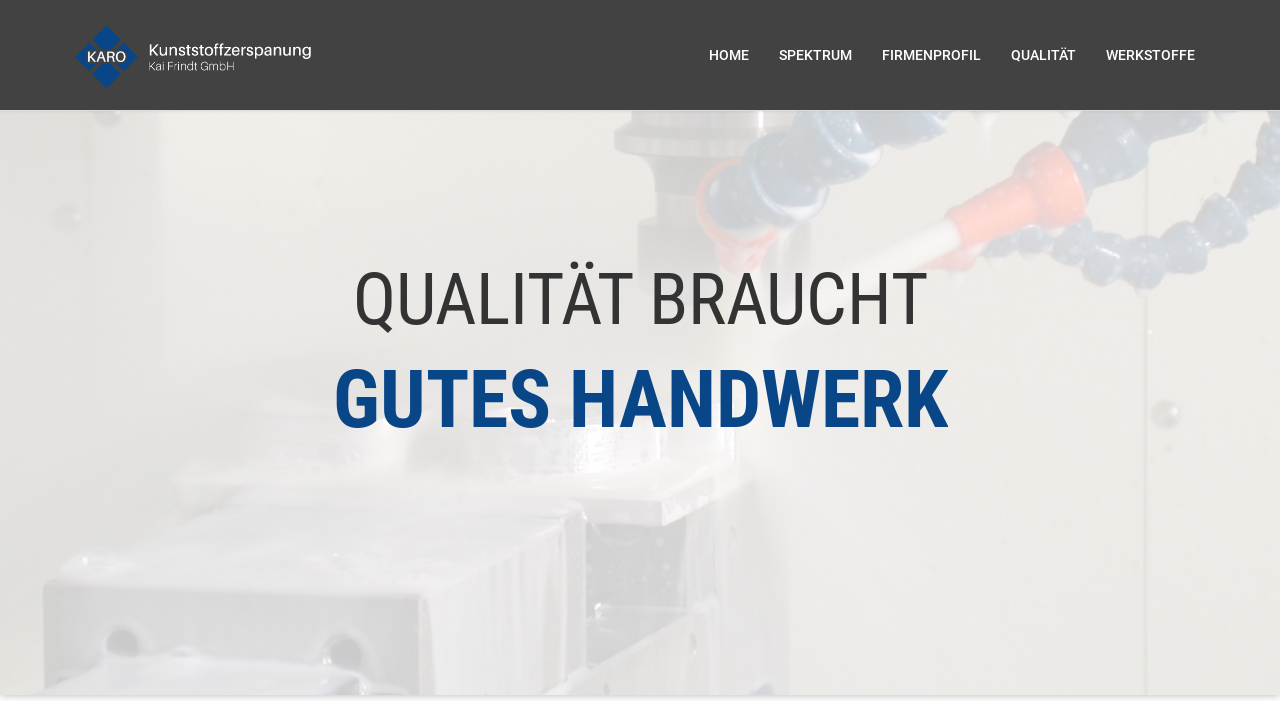

--- FILE ---
content_type: text/html
request_url: http://karo-kunststoff.de/
body_size: 3069
content:
<!DOCTYPE html>
<html class="no-js">
    <head>
        <meta charset="utf-8">
        <meta http-equiv="Content-Type" content="text/html; charset=utf-8">
        <link rel="icon" type="image/png" href="images/favicon.png">
        <title>HOME | Karo Kunststoffzerspanung</title>
        <meta name="description" content="">
        <meta name="keywords" content="">
        <meta name="author" content="">

        <meta name="format-detection" content="telephone=no">
        <meta name="viewport" content="width=device-width, initial-scale=1">

        <link rel="stylesheet" href="css/bootstrap.min.css">
        <link rel="stylesheet" href="css/ionicons.min.css">
        <link rel="stylesheet" href="css/animate.css">
        <link rel="stylesheet" href="css/slider.css">
        <link rel="stylesheet" href="css/owl.carousel.css">
        <link rel="stylesheet" href="css/owl.theme.css">
        <link rel="stylesheet" href="css/jquery.fancybox.css">
        <link rel="stylesheet" href="css/main.css">
        <link rel="stylesheet" href="css/responsive.css">
        <link rel="stylesheet" href="font/font.css">
		
        
        <script src="js/jquery.min.js"></script>
        <script src="js/owl.carousel.min.js"></script>
		<script src="js/preloader.js"></script>
        <script src="js/bootstrap.min.js"></script>
        <script src="js/wow.min.js"></script>
        <script src="js/slider.js"></script>
        <script src="js/jquery.fancybox.js"></script>
        <script src="js/main.js"></script>
    <script src="js/jqBootstrapValidation.js"></script>
    <script src="js/contact_me.js"></script>
    </head>
    <body>
        <!--Header-->
        <header id="top-bar" class="navbar-fixed-top">
            <div class="container">
                <div class="navbar-header">
                    <!-- responsive nav button -->
                    <button type="button" class="navbar-toggle" data-toggle="collapse" data-target=".navbar-collapse">
                    <span class="sr-only">Toggle navigation</span>
                    <span class="icon-bar"></span>
                    <span class="icon-bar"></span>
                    <span class="icon-bar"></span>
                    </button>
                    <!-- /responsive nav button -->
                    
                    <!-- logo -->
                    <div class="navbar-brand">
                        <a href="index.html" >
                            <img src="images/Logo_KARO_Kunststoff.png" alt="" class="logo">
                        </a>
                    </div>
                    <!-- /logo -->
                </div>
                <!-- main menu -->
                <nav class="collapse navbar-collapse navbar-right" role="navigation">
                    <div class="main-menu">
                        <ul class="nav navbar-nav navbar-right">
                            <li>
                                <a href="index.html" >Home</a>
                            </li>
                            <li><a href="Spektrum.html">SPEKTRUM</a></li>
                            <li><a href="Firmenprofil.html">FIRMENPROFIL</a></li>                            <li><a href="Qualität.html">QUALITÄT</a></li>
                            <li><a href="Werkstoffe.html">WERKSTOFFE</a></li>
                        </ul>
                    </div>
                </nav>
                <!-- /main nav -->
            </div>
        </header>
        
        <!--Slider-->
        <section id="hero-area" >
            <div class="container">
                <div class="row">
                    <div class="col-md-12 text-center">
                        <div class="block wow fadeInUp" data-wow-delay=".3s">
                            
                            <!-- Slider -->
                            <section class="cd-intro">
                              <h1 class="wow fadeInUp animated cd-headline slide" data-wow-delay=".4s"> <span>QUALITÄT BRAUCHT</span><br>
                                <span class="cd-words-wrapper"> <strong class="is-visible">GUTES HANDWERK</strong> </span> </h1>
                            </section> 
                            </div>
                        </div>
                    </div>
                </div>
            </section>
            <section id="cntnt">
                <div class="container">
                <div class="row">
                <div class="col-md-8">
                  <h1>Unser Handwerk</h1>
                </div>
					</div>
                    <div class="row">
                      <div class="blue-box">
                       <div class="col-md-4">
                               <figure class="img-bluebox">
                                <div class="img-wrapper">
                                    <img src="images/HOME/sdim0938w.jpg" class="img-responsive" alt="" >
                                    <div class="overlay">
                                        <div class="buttons"><a rel="gallery" class="fancybox" href="images/HOME/sdim0938w.jpg">Vergrößern</a></div>
                                    </div>
                                </div>
                            </figure>
                            </div>
                             <div class="col-md-8">
                              <p>
                                   Die spanabhebende Fertigung ist der schnellste und wirtschaftlichste Weg zum Kunststoffteil in kleiner Menge. KARO verfügt über langjährige Erfahrung in der Kunststoff- und NE-Metallzerspanung. Auf modernen CNC- gesteuerten Bearbeitungszentren werden Fräs- oder Drehteile von hoher Präzision hergestellt. Eine Komplettierung oder Baugruppenmontage, Automatendrehteile sowie der Zuschnitt von Bauteilen gehört ebenso zu unserem Service.
                                </p>
                            </div>
                        </div>
					</div>
                        <div class="row">
                      <div class="blue-box">
                       <div class="col-md-4">
                               <figure class="img-bluebox">
                                <div class="img-wrapper">
                                    <img src="images/HOME/karo_cert_logo_n.jpg" class="img-responsive" alt="this is a title" >
                                    <div class="overlay">
                                        <div class="buttons"><a rel="gallery" class="fancybox" href="images/HOME/karo_cert_logo_n.jpg">Vergrößern</a></div>
                                    </div>
                                </div>
                            </figure>
                            </div>
                             <div class="col-md-8">
                              <p>
Klein- und Kleinstserien sowie Einzelteile zerspanen wir kostengünstig aus unseren Halbzeugen. Hersteller aus der Automobilindustrie, dem Maschinenbau, der Druckindustrie, der Luftfahrtindustrie, der Medizintechnik und vielen weiteren Bereichen gehören zu unserem Kundenstamm.

                                </p>
                            </div>
                        </div>
					</div>
                        <div class="row">
                      <div class="blue-box">
                       <div class="col-md-4">
                         <figure class="img-bluebox">
                                <div class="img-wrapper">
                                    <img src="images/HOME/sdim0848web.jpg" class="img-responsive" alt="this is a title" >
                                    <div class="overlay">
                                        <div class="buttons"><a rel="gallery" class="fancybox" href="images/HOME/sdim0848web.jpg">Vergrößern</a></div>
                                    </div>
                                </div>
                            </figure>
                            </div>
                             <div class="col-md-8">
                              <p>
Der zunehmende Einsatz von Kunststoffen in Industrie und Haushalten, machte es schon früh erforderlich, auch Kunststoffe spanabhebend zu bearbeiten. So entstand aus der im 19. Jahrhundert als Horn- und Elfenbeindrechslerei gegründeten Firma im Laufe der Zeit ein modernes und leistungsfähiges Unternehmen für die Kunststoff- und NE- Metall- Zerspanung. Qualität und flexible Arbeitsabläufe sind unsere Stärke. Dabei arbeiten wir auch nach Muster, Skizze, Zeichnung oder CAD- Vorlage mit direkter Übertragung in unsere CNC-Maschinen.
                                </p>
                            </div>
                        </div>
					</div>
                        </div>
            </section>

                         <footer id="footer">
                <div class="container">
                        <p><img src="images/Logo_KARO_Kunststoff.png" alt="" class="footer-logo"><br>
							<b>Kai Frindt GmbH</b>&nbsp;&nbsp;|&nbsp;&nbsp;
Unterer Hammer 3&nbsp;&nbsp;|&nbsp;&nbsp;
64720  Michelstadt&nbsp;&nbsp;|&nbsp;&nbsp;
Tel: 06061/701541&nbsp;&nbsp;|&nbsp;&nbsp;
Fax: 06061/701744&nbsp;&nbsp;|&nbsp;&nbsp;
<a href="mailto:info@karo-kunststoff.de">info@karo-kunststoff.de</a></p>
     <p class="copyright"><a href="Kontakt.html">Kontakt</a><a href="Datenschutzerklaerung.html">Datenschutzerklärung</a><a href="Impressum.html">Impressum</a></p>                </div>
                    <!--<div class="col-md-6">						<h2>Kontakt</h2>

                       <div class="contact-form">
                                              <form name="sentMessage" id="contactForm" novalidate>
                                <div class="form-group">
                                    <input type="text" class="form-control" placeholder="Unternehmen *" id="unternehmen" required data-validation-required-message="Bitte geben Sie Ihr Unternehmen an.">
                                    <p class="help-block text-danger"></p>
                                </div>
                              <div class="form-group">
                                    <input type="text" class="form-control" placeholder="Name *" id="name" required data-validation-required-message="Bitte geben Sie Ihren Namen ein.">
                                    <p class="help-block text-danger"></p>
                                </div>
                                <div class="form-group">
                                    <input type="email" class="form-control" placeholder="E-Mail *" id="email" required data-validation-required-message="Bitte geben Sie Ihre E-Mail Adresse an.">
                                    <p class="help-block text-danger"></p>
                                </div>
                                <div class="form-group">
                                    <input type="tel" class="form-control" placeholder=" Telefon *" id="phone" required data-validation-required-message="Bitte geben Sie Ihre Telefonnummer ein.">
                                    <p class="help-block text-danger"></p>
                                </div>
                                <div class="form-group">
                                    <textarea class="form-control" placeholder="Ihre Nachricht *" id="message" required data-validation-required-message="Bitte geben Sie eine Nachricht ein."></textarea>
									<p class="help-block text-danger"></p></div>
                                <div class="clearfix"></div>
                                <div id="success"></div>
                                <button type="submit" class="btn btn-xl">Anfrage absenden</button>
                    </form>
							</div>
                    </div>-->
            </footer>
       
        </body>
    </html>

--- FILE ---
content_type: text/css
request_url: http://karo-kunststoff.de/css/main.css
body_size: 28637
content:
body {
  font-family: 'Roboto', sans-serif;
}
h1,
h2,
h3,
h4,
h5,
h6 {
  font-family: 'Roboto Condensed', sans-serif;
}
p {
  font-family: 'Roboto', sans-serif;
  line-height: 22px;
  font-size: 16px;
  font-weight: 300;
}
ul {
  padding-left: 0;
}
ul li {
  list-style: none;
}
h2 {
  font-size: 26px;
}
a:hover {
  text-decoration: none;
}
.section-heading {
  text-align: center;
  margin-bottom: 65px;
}
.section-heading p {
  font-size: 14px;
  font-weight: 300;
  color: #727272;
  line-height: 20px;
}
.title {
  font-size: 30px;
  line-height: 1.1;
  font-weight: 300;
  color: #333;
  text-transform: uppercase;
  margin-bottom: 20px;
}
.subtitle {
  font-size: 24px;
  font-weight: 600;
  margin-bottom: 18px;
  text-transform: uppercase;
}
.subtitle-des {
  color: #727272;
  font-size: 14px;
  margin-bottom: 35px;
  font-weight: 300;
}
.pages {
  padding: 80px 0 40px;
}
.moduler {
  padding: 140px 0;
}
.navbar-default .navbar-nav > li > a:hover {
  color: #02bdd5;
}
.navbar.navbar-default {
  border: 0;
  border-radius: 0;
  margin-bottom: 0;
}
.navbar.navbar-default .navbar-toggle {
  margin-top: 32px;
}
.navbar-header .navbar-brand {
  padding: 0;
height:70px;
}
.navbar-brand {
	height:100%;
}

.navbar-header .navbar-brand a {
  height: auto;
  display: inline-block;
}
.navbar-inverse .navbar-toggle:focus,
.navbar-inverse .navbar-toggle {
  background: #444;
}
#top-bar {
  background: #fff;
  color: #fff;
  -webkit-transition: all 0.2s ease-out 0s;
  transition: all 0.2s ease-out 0s;
  padding: 15px 0;
  -webkit-box-shadow: 0 0 3px 0 rgba(0, 0, 0, 0.1);
  box-shadow: 0 0 3px 0 rgba(0, 0, 0, 0.1);
  border-bottom: 1px solid #dedede;
}
#top-bar .navbar-nav > li > a:hover {
  background: transparent;
}
#top-bar.animated-header {
  padding: 20px 0;
  background: #222;
  box-shadow: none;
}
#top-bar .main-menu li > a {
  color: #444;
}
#top-bar .main-menu li {
  position: relative;
}
#top-bar .main-menu li a {
  font-size: 14px;
  font-weight: 500;
  border-bottom: 2px solid transparent;
  -webkit-transition: .3s all;
  -o-transition: .3s all;
  transition: .3s all;
  text-transform: uppercase;
}
#top-bar .main-menu li a:hover {
  color: #02bdd5;
}
.navbar-custom .nav li > a {
  position: relative;
  color: #000;
}
.navbar-right .dropdown-menu {
  right: auto;
  left: 0;
}
.navbar-custom .dropdown-menu {
  position: absolute;
  display: block;
  visibility: hidden;
  opacity: 0;
}
#hero-area {
  background: url('../images/slider_1.jpg') no-repeat 50%;
  background-size: cover;
  background-attachment: fixed;
  padding: 230px 0;
  color: #fff;
  box-shadow: 0 0 8px rgba(0, 0, 0, 0.3);
  position: relative;
}
#hero-area:before {
  content: '';
  z-index: 9;
  background: rgba(255, 255, 255, 0.78);
  position: absolute;
  top: 0;
  left: 0;
  right: 0;
  bottom: 0;
}
#hero-area .block {
  position: relative;
  z-index: 999;
}
#hero-area h1 {
  font-size: 40px;
  line-height: 50px;
  color: #333;
  font-weight: 700;
  margin-bottom: 15px;
  text-transform: uppercase;
}
#hero-area h2 {
  font-size: 18px;
  font-weight: 300;
  margin-bottom: 38px;
  line-height: 27px;
  text-transform: uppercase;
  color: #666;
  font-family: 'Roboto', sans-serif;
  margin-top: 25px;
}
#hero-area .btn {
  background: #414141;
  border: none;
  color: #fff;
  padding: 20px 35px;
  margin-top: 30px;
  font-size: 16px;
  font-size: 13px;
  line-height: 1em;
  text-transform: uppercase;
  letter-spacing: normal;
  border-radius: 0;
}
#call-to-action {
  background: #02bdd5;
  background-size: cover;
  background-attachment: fixed;
  padding: 80px 0;
  text-align: center;
  position: relative;
  color: #fff;
}
#call-to-action .block {
  position: relative;
  z-index: 99;
  color: #fff;
}
#call-to-action .block h2 {
  margin-bottom: 15px;
  color: #fff;
}
#call-to-action .block p {
  font-size: 15px;
  font-weight: 300;
  font-family: 'Roboto', sans-serif;
  margin-top: 20px;
}
#call-to-action .block .btn-contact {
  background: #fff;
  border: none;
  color: #02bdd5;
  padding: 16px 35px;
  margin-top: 20px;
  font-size: 12px;
  letter-spacing: 2px;
  text-transform: uppercase;
  border-radius: 0;
}
#call-to-action .block .btn-contact i {
  margin-right: 10px;
}
#about {
  padding: 110px 0;
}
#about .block {
  padding: 20px 30px 0 30px;
}
#about .block h2 {
  font-size: 24px;
  font-weight: 600;
  margin-bottom: 30px;
  text-transform: uppercase;
}
#about .block p {
  color: #727272;
  font-size: 16px;
  line-height: 28px;
  margin-bottom: 35px;
}
#about .block img {
  max-width: 100%;
}
.works {
  padding: 80px 0;
  background: #FCFCFC;
}
.works .block {
  position: relative;
  z-index: 99;
}
.works .block:hover .img-overly .overly {
  opacity: 1;
}
.works .block h4 {
  padding: 20px 15px;
  margin-top: 0;
  color: #666;
}
.works .block .img-overly {
  position: relative;
  background: rgba(0, 0, 0, 0.85);
}
.works .block .img-overly img {
  border-radius: 0;
}
.works .block .img-overly .overly {
  background: rgba(57, 181, 74, 0.9);
  position: absolute;
  top: 0;
  right: 0;
  left: 0;
  bottom: 0;
  opacity: 0;
  -webkit-transition: .3s all;
  -o-transition: .3s all;
  transition: .3s all;
}
.works .block .img-overly .overly a {
  position: absolute;
  top: 45%;
  left: 22%;
}
.works .block .img-overly .overly a i {
  font-size: 30px;
  color: #fff;
}
figure {
  background: #fff;
  margin-bottom: 45px;
  box-shadow: 0 2px 5px 0 rgba(0, 0, 0, 0.04), 0 2px 10px 0 rgba(0, 0, 0, 0.06);
}
figure .img-wrapper {
  position: relative;
  overflow: hidden;
}
figure img {
  -webkit-transform: scale3d(1, 1, 1);
  transform: scale3d(1, 1, 1);
  -webkit-transition: -webkit-transform 400ms;
  transition: transform 400ms;
}
figure:hover img {
 /* -webkit-transform: scale3d(1.2, 1.2, 1);
  transform: scale3d(1.2, 1.2, 1);*/
}
figure:hover .overlay {
  opacity: 1;
}
figure:hover .overlay .buttons a {
  -webkit-transform: scale3d(1, 1, 1);
  transform: scale3d(1, 1, 1);
}
figure .overlay {
  position: absolute;
  top: 0;
  left: 0;
  right: 0;
  bottom: 0;
  padding: 10px;
  text-align: center;
  background: rgba(0, 0, 0, 0.7);
  opacity: 0;
  -webkit-transition: opacity 400ms;
  transition: opacity 400ms;
}
figure .overlay a {
  display: inline-block;
  color: #fff;
  padding: 10px 23px;
  line-height: 1;
  border: 1px solid #fff;
  border-radius: 0px;
  margin: 4px;
  -webkit-transform: scale3d(0, 0, 0);
  transform: scale3d(0, 0, 0);
  -webkit-transition: all 400ms;
  transition: all 400ms;
}
figure .overlay a:hover {
  text-decoration: none;
}
figure .overlay:hover a {
  -webkit-transform: scale3d(1, 1, 1);
  transform: scale3d(1, 1, 1);
}
figure .buttons {
  position: absolute;
  top: 45%;
  left: 24%;
}
figure figcaption {
  padding: 20px 25px;
  margin-top: 0;
  color: #666;
}
figure figcaption h4 {
  margin: 0;
}
figure figcaption h4 a {
  color: #02bdd5;
}
figure figcaption p {
  font-size: 14px;
  margin-bottom: 0;
  margin-top: 5px;
}
#feature {
  padding: 80px 0;
}
#feature .media {
  margin: 0px 0 70px 0;
}
#feature .media .media-left {
  padding-right: 25px;
}
#feature h3 {
  color: #000;
  font-size: 18px;
  text-transform: uppercase;
  text-align: center;
  margin-bottom: 20px;
  margin: 0px 0px 15px;
  font-weight: 400;
}
#feature p {
  line-height: 25px;
  font-size: 14px;
  color: #777777;
}
#feature .icon {
  text-decoration: none;
  color: #fff;
  background-color: #02bdd5;
  height: 100px;
  text-align: center;
  width: 100px;
  font-size: 50px;
  line-height: 100px;
  overflow: hidden;
  -webkit-border-radius: 50%;
  -moz-border-radius: 50%;
  -ms-border-radius: 50%;
  -o-border-radius: 50%;
  text-shadow: #00a4ba 1px 1px, #00a4ba 2px 2px, #00a4ba 3px 3px, #00a4ba 4px 4px, #00a4ba 5px 5px, #00a4ba 6px 6px, #00a4ba 7px 7px, #00a4ba 8px 8px, #00a4ba 9px 9px, #00a4ba 10px 10px, #00a4ba 11px 11px, #00a4ba 12px 12px, #00a4ba 13px 13px, #00a4ba 14px 14px, #00a4ba 15px 15px, #00a4ba 16px 16px, #00a4ba 17px 17px, #00a4ba 18px 18px, #00a4ba 19px 19px, #00a4ba 20px 20px, #00a4ba 21px 21px, #00a4ba 22px 22px, #00a4ba 23px 23px, #00a4ba 24px 24px, #00a4ba 25px 25px, #00a4ba 26px 26px, #00a4ba 27px 27px, #00a4ba 28px 28px, #00a4ba 29px 29px, #00a4ba 30px 30px, #00a4ba 31px 31px, #00a4ba 32px 32px, #00a4ba 33px 33px, #00a4ba 34px 34px, #00a4ba 35px 35px, #00a4ba 36px 36px, #00a4ba 37px 37px, #00a4ba 38px 38px, #00a4ba 39px 39px, #00a4ba 40px 40px, #00a4ba 41px 41px, #00a4ba 42px 42px, #00a4ba 43px 43px, #00a4ba 44px 44px, #00a4ba 45px 45px, #00a4ba 46px 46px, #00a4ba 47px 47px, #00a4ba 48px 48px, #00a4ba 49px 49px, #00a4ba 50px 50px, #00a4ba 51px 51px, #00a4ba 52px 52px, #00a4ba 53px 53px, #00a4ba 54px 54px, #00a4ba 55px 55px, #00a4ba 56px 56px, #00a4ba 57px 57px, #00a4ba 58px 58px, #00a4ba 59px 59px, #00a4ba 60px 60px, #00a4ba 61px 61px, #00a4ba 62px 62px, #00a4ba 63px 63px, #00a4ba 64px 64px, #00a4ba 65px 65px, #00a4ba 66px 66px, #00a4ba 67px 67px, #00a4ba 68px 68px, #00a4ba 69px 69px, #00a4ba 70px 70px, #00a4ba 71px 71px, #00a4ba 72px 72px, #00a4ba 73px 73px, #00a4ba 74px 74px, #00a4ba 75px 75px, #00a4ba 76px 76px, #00a4ba 77px 77px, #00a4ba 78px 78px, #00a4ba 79px 79px, #00a4ba 80px 80px, #00a4ba 81px 81px, #00a4ba 82px 82px, #00a4ba 83px 83px, #00a4ba 84px 84px, #00a4ba 85px 85px, #00a4ba 86px 86px, #00a4ba 87px 87px, #00a4ba 88px 88px, #00a4ba 89px 89px, #00a4ba 90px 90px, #00a4ba 91px 91px, #00a4ba 92px 92px, #00a4ba 93px 93px, #00a4ba 94px 94px, #00a4ba 95px 95px, #00a4ba 96px 96px, #00a4ba 97px 97px, #00a4ba 98px 98px, #00a4ba 99px 99px, #00a4ba 100px 100px;
}
#contact-section {
  padding: 90px 0;
}
#contact-section .contact-form {
  margin-top: 42px;
}
#contact-section .contact-form .btn-send {
  margin-top: 35px;
  color: #fff;
  outline: none;
  background: #02bdd5;
}
#contact-section .contact-form .btn-send:hover {
  border: 1px solid #02bdd5;
}
#contact-section input {
  display: block;
  height: 40px;
  padding: 6px 12px;
  font-size: 13px;
  line-height: 1.428571429;
  background-color: #fff;
  background-image: none;
  border: 1px solid #ccc;
  border-radius: 4px;
  -webkit-box-shadow: inset 0 1px 1px rgba(0, 0, 0, 0.075);
  box-shadow: inset 0 1px 1px rgba(0, 0, 0, 0.075);
  -webkit-transition: border-color ease-in-out 0.15s, box-shadow ease-in-out 0.15s;
  -o-transition: border-color ease-in-out 0.15s, box-shadow ease-in-out 0.15s;
  transition: border-color ease-in-out 0.15s, box-shadow ease-in-out 0.15s;
  border-radius: 1px;
  border: 1px solid rgba(111, 121, 122, 0.3);
  box-shadow: none;
  -webkit-box-shadow: none;
}
#contact-section textarea {
  display: block;
  border-radius: 0;
  width: 100%;
  padding: 6px 12px;
  font-size: 14px;
  line-height: 1.42857143;
  color: #555555;
  background-color: #ffffff;
  background-image: none;
  border: 1px solid #cccccc;
  box-shadow: none;
  -webkit-transition: border-color ease-in-out 0.15s, box-shadow ease-in-out 0.15s;
  -o-transition: border-color ease-in-out 0.15s, box-shadow ease-in-out 0.15s;
  transition: border-color ease-in-out 0.15s, box-shadow ease-in-out 0.15s;
}
#contact-section .address,
#contact-section .email,
#contact-section .phone {
  text-align: center;
  background: #F7F7F7;
  padding: 20px 0 40px 0;
  margin-bottom: 20px;
}
#contact-section .address i,
#contact-section .email i,
#contact-section .phone i {
  font-size: 45px;
  color: #02bdd5;
}
#contact-section .address h5,
#contact-section .email h5,
#contact-section .phone h5 {
  font-size: 16px;
  line-height: 1.4;
}
#contact-section .address-details {
  padding-top: 70px;
}
#map-canvas {
  width: 100%;
  height: 350px;
  background-color: #CCC;
}
#footer {
  background: #fff;
  padding: 25px 0;
  color: #555;
}
#footer .copyright {
  font-size: 13px;
  margin-bottom: 0;
  margin-top: 10px;
}
#footer .copyright a {
  color: #02bdd5;
}
#footer .social {
  text-align: right;
  margin-bottom: 0;
}
#footer .social li {
  display: inline-block;
  margin-right: 15px;
}
#footer .social li a {
  font-size: 22px;
  color: #02bdd5;
}
.cd-headline.slide .cd-words-wrapper {
  color: #02bdd5;
}
ul.social-icons {
  height: auto;
  overflow: hidden;
  list-style: none !important;
  margin-bottom: 10px;
}
ul.social-icons li {
  float: none;
  display: inline-block;
  height: 36px;
}
#copyright a:hover,
#copyright nav .menu li a:hover {
  color: #e4e4e4!important;
}
#copyright a,
#copyright a:hover {
  text-decoration: none;
}
.global-page-header {
  background-attachment: fixed;
  background-size: cover;
  padding: 120px 0 25px 0;
  position: relative;
  background: #02bdd5;
  color: #fff;
}
.global-page-header h2 {
  font-size: 42px;
  font-weight: bold;
  color: #fff;
  text-transform: uppercase;
}
.global-page-header .breadcrumb {
  background: none;
  font-size: 16px;
  padding: 8px  0;
}
.global-page-header .breadcrumb .active {
  color: #fff;
}
.global-page-header .breadcrumb li a {
  color: #fff;
}
.global-page-header .block {
  position: relative;
  z-index: 99;
  text-align: center;
}
#product-showcase-banner {
  padding-top: 160px;
}
#product-showcase-banner .block {
  padding: 20px 0 20px 50px;
}
#product-showcase-banner .block h2 {
  font-size: 40px;
  color: #02bdd5;
  margin-bottom: 20px;
  margin-top: 0;
}
#product-showcase-banner .block p {
  color: #666;
  line-height: 25px;
}
#product-showcase-banner .block .buttons {
  margin-top: 25px;
}
#product-showcase-banner .block .buttons .btn {
  color: #fff;
  border: none;
  padding: 12px 40px;
  -webkit-transition: .2s all;
  -o-transition: .2s all;
  transition: .2s all;
  letter-spacing: 2px;
  font-size: 15px;
}
#product-showcase-banner .block .buttons .btn-demo {
  background: #5abd4f;
  margin-right: 8px;
  border-bottom: 3px solid #429E38;
}
#product-showcase-banner .block .buttons .btn-demo:hover {
  background: #429E38;
}
#product-showcase-banner .block .buttons .btn-buy {
  background: #00AEDA;
  border-bottom: 3px solid #0190B5;
}
#product-showcase-banner .block .buttons .btn-buy:hover {
  background: #0190B5;
}
#product-showcase-banner .block .buttons .btn-buy span {
  margin-right: 8px;
  font-weight: bold;
}
#product-description {
  padding-top: 80px;
}
#product-description .block {
  height: 400px;
  overflow: hidden;
  margin-top: 35px;
  border-bottom: 1px solid #dedede;
  padding-top: 30px;
  position: relative;
  webkit-transform: translateZ(0);
  -moz-transform: translateZ(0);
  -ms-transform: translateZ(0);
  -o-transform: translateZ(0);
  transform: translateZ(0);
}
#product-description .block:hover img {
  -webkit-transform: translateY(20px);
  -moz-transform: translateY(20px);
  -ms-transform: translateY(20px);
  -o-transform: translateY(20px);
  transform: translateY(20px);
}
#product-description .block img {
  position: absolute;
  top: 10px;
  left: 0;
  -webkit-transform: translateY(60px);
  -moz-transform: translateY(60px);
  -ms-transform: translateY(60px);
  -o-transform: translateY(60px);
  transform: translateY(60px);
  -webkit-transition: -webkit-transform 0.35s cubic-bezier(0.645, 0.045, 0.355, 1);
  -moz-transition: -moz-transform 0.35s cubic-bezier(0.645, 0.045, 0.355, 1);
  -o-transition: -o-transform 0.35s cubic-bezier(0.645, 0.045, 0.355, 1);
  transition: transform 0.35s cubic-bezier(0.645, 0.045, 0.355, 1);
}
#product-description .block .content {
  width: 60%;
  padding-top: 70px;
}
#product-description .block .content h3 {
  font-size: 32px;
  color: #5c5c5c;
}
#product-description .block .content p {
  color: #787f8c;
  line-height: 25px;
}
#related-items {
  padding: 60px 0 110px;
}
#related-items .title {
  border-bottom: 1px solid #dedede;
  padding: 10px 0;
  margin: 5px 15px 30px 15px;
  text-align: left;
  color: #777;
}
#related-items .product-details {
  margin-bottom: 0;
}
#related-items .block {
  position: relative;
  background: #fff;
  margin-bottom: 45px;
  box-shadow: 0 0px 1px rgba(0, 0, 0, 0.14);
}
#related-items .block:hover .img-overly .overly {
  opacity: 1;
}
#related-items .block h4 {
  padding: 20px 15px;
  margin-top: 0;
  color: #666;
}
#related-items .block h4 span {
  float: right;
  color: #02bdd5;
}
#related-items .block .img-overly {
  position: relative;
  background: rgba(0, 0, 0, 0.85);
}
#related-items .block .img-overly img {
  border-radius: 0;
}
#related-items .block .img-overly .overly {
  background: rgba(57, 181, 74, 0.9);
  position: absolute;
  top: 0;
  right: 0;
  left: 0;
  bottom: 0;
  opacity: 0;
  -webkit-transition: .3s all;
  -o-transition: .3s all;
  transition: .3s all;
}
#related-items .block .img-overly .overly a {
  position: absolute;
  top: 45%;
  left: 45%;
}
#related-items .block .img-overly .overly a i {
  font-size: 30px;
  color: #fff;
}
.service-page .service-parts .block {
  margin-bottom: 40px;
  text-align: center;
}
.service-page .service-parts .block i {
  font-size: 35px;
  color: #02bdd5;
}
.service-page .service-parts .block p {
  padding: 0 8px;
  font-size: 14px;
  color: #777;
  line-height: 1.7;
}
.works.service-page figure .buttons {
  position: absolute;
  top: 45%;
  left: 13%;
}
#clients {
  padding: 30px 0 60px;
}
#clients .owl-carousel .owl-item img {
  display: block;
  width: 100%;
  -webkit-transform-style: preserve-3d;
}
#clients .owl-carousel .owl-item {
  margin-right: 10px;
}
.works-fit {
  padding: 40px 0;
}
.works-fit figure .buttons {
  left: 14%;
}
.fancybox-close {
  background: url("../images/icons/close.png") no-repeat scroll 0 0 transparent;
  height: 50px;
  right: 0;
  top: 0;
  width: 50px;
}
.fancybox-next span {
  background: url("../images/icons/right.png") no-repeat scroll center center #009ee3;
  height: 50px;
  width: 50px;
  right: 0;
}
.fancybox-prev span {
  background: url("../images/icons/left.png") no-repeat scroll center center #009ee3;
  height: 50px;
  width: 50px;
  left: 0;
}
.fancybox-title h3 {
  font-size: 15px;
  margin: 0;
}
.fancybox-title {
  padding: 15px 8px;
}
.wrapper_404 h1 {
  font-size: 200px;
  color: #02bdd5;
  line-height: 1;
}
.wrapper_404 h2 {
  font-size: 50px;
  margin-top: 0;
}
.wrapper_404 .btn-home {
  background: #414141;
  border: none;
  color: #fff;
  padding: 20px 35px;
  margin-top: 10px;
  font-size: 16px;
  font-size: 13px;
  line-height: 1em;
  text-transform: uppercase;
  letter-spacing: normal;
  border-radius: 0;
}
.company-description {
  margin-top: 80px;
}
.company-description .block h3 {
  margin-top: 0;
}
.company-description .block p {
  color: #727272;
}
#team {
  margin: 50px 0;
}
.team-member {
  margin-top: 30px;
}
.team-member:hover .team-img img {
  opacity: .8;
}
.team-member .team-img {
  position: relative;
}
.team-member .team-img .team-pic {
  width: 100%;
}
.team-member .team_designation {
  font-size: 13px;
}
.team-member h3 {
  color: #02bdd5;
  margin-bottom: 0;
  font-size: 20px;
}
.team-member p {
  font-size: 14px;
}
.team-member .social-icons a {
  background: #02bdd5;
  color: #fff;
  padding: 4px 8px;
  display: inline-block;
  font-size: 15px;
}
.team-member .social-icons .facebook {
  padding: 4px 12px;
}
.about-feature {
  margin-top: 50px;
}
.about-feature .block {
  color: #fff;
  width: 33.33%;
  padding: 5%;
  float: left;
}
.about-feature .block p {
  font-weight: 300;
}
.about-feature .about-feature-1 {
  background: #02bdd5;
}
.about-feature .about-feature-2 {
  background: #00B0C7;
}
.about-feature .about-feature-3 {
  background: #00A6BB;
}
#blog-full-width {
  padding: 40px 0 80px;
}
article {
  padding: 30px 0;
}
.blog-content h2 {
  font-family: 'Roboto', sans-serif;
}
.blog-content h2 a {
  color: #444;
  font-weight: 400;
  font-size: 30px;
}
.blog-content .blog-meta {
  color: #9a9a9a;
  font-weight: 300;
  margin-bottom: 25px;
}
.blog-content .blog-meta span:after {
  content: '/';
  padding: 0 3px 0 6px;
}
.blog-content .blog-meta a {
  color: #acacac;
}
.blog-content .blog-meta p {
  margin-top: 20px;
}
.blog-content .btn-details {
  color: #02bdd5;
  padding: 0;
  background: #02bdd5;
  color: #fff;
  padding: 8px 18px;
  border-radius: 0;
  margin-top: 15px;
  border: 1px solid #fff;
  box-shadow: 0px 0px 0px 1px #02bdd5;
}
.blog-post-image {
  margin-top: 30px;
}
.sidebar {
  padding-top: 60px;
}
.sidebar .widget {
  margin-bottom: 40px;
  padding: 15px;
  border: 1px solid #dedede;
}
.sidebar .widget h3 {
  margin-top: 8px;
}
.sidebar .search input.form-control {
  border-right: 0;
  border-radius: 0;
  box-shadow: inset 0 0px 0px rgba(0, 0, 0, 0.075);
}
.sidebar .search button {
  border-left: 0;
}
.sidebar .search button:hover {
  background: transparent;
}
.sidebar .author .author-img img {
  width: 90px;
  border-radius: 100%;
  margin-top: -40px;
  border: 3px solid #fff;
}
.sidebar .author .author-bio p {
  font-size: 14px;
  color: #888;
}
.sidebar .categories ul li {
  border-bottom: 1px solid #f0f0f0;
  padding: 10px 0;
  list-style: none;
}
.sidebar .categories ul li span.badge {
  float: right;
  background: transparent;
  color: #444;
  border: 1px solid #dedede;
  border-radius: 0;
}
.sidebar .categories ul li a {
  color: #555;
}
.sidebar .categories ul li:last-child {
  border-bottom: none;
}
.sidebar .recent-post ul li {
  margin: 20px 0;
}
.sidebar .recent-post ul li a {
  color: #555;
  font-size: 15px;
}
.sidebar .recent-post ul li a:hover {
  color: #02bdd5;
}
.sidebar .recent-post time {
  font-weight: 300;
  color: #999;
  font-size: 12px;
}
.gallery {
  padding: 100px;
}
.gallery figure .buttons {
  left: 40%;
}
.portfolio-meta span {
  margin: 5px 10px;
  font-weight: 300;
}
.portfolio-meta span a {
  color: #fff;
}
.portfolio-single {
  padding: 80px 0 20px;
}
.portfolio-single .portfolio-content {
  padding: 40px 0;
}
.single-post {
  padding: 80px 0 20px;
}
.single-post .post-content {
  padding: 40px 0;
}
.single-post .post-content ol li,
.single-post .post-content ul li {
  color: #666;
}
.single-post .media {
  border: 1px solid #dedede;
  padding: 30px 20px;
}
.single-post .media .media-body a {
  color: #02bdd5;
  font-size: 12px;
}
.single-post .media .media {
  border: none;
}
.single-post .comments {
  margin-top: 40px;
}
.single-post .post-comment {
  margin-top: 40px;
}
.single-post .post-comment h3 {
  margin-bottom: 15px;
}
.single-post .post-comment .form-control {
  box-shadow: none;
  border-radius: 0;
}
.single-post .post-comment .btn-send {
  background: #02bdd5;
  color: #fff;
  border-radius: 0;
}
.social-share li {
  display: inline-block;
  margin: 3px 1px;
}
.social-share a {
  font-size: 20px;
  color: #fff;
  background: #02bdd5;
  padding: 4px 10px;
  display: inline-block;
}
.navbar-toggle .icon-bar {
  background: #fff;
}
.navbar-toggle {
  background: #000;
}
.dropdown-menu > ul {
  list-style: none;
  padding: 15px;
  margin-left: auto;
  margin-right: auto;
  margin-bottom: 0;
  margin-top: -5px;
  background: #fff;
  background-color: rgba(0, 0, 0, 0.95);
  box-shadow: 0 2px 0.09px rgba(0, 0, 0, 0.15);
}
.nav .open > a,
.nav .open > a:focus {
  background-color: transparent;
}
#top-bar .dropdown-menu > ul > li > a {
  display: block;
  font-size: 13px;
  font-weight: 400;
  line-height: normal;
  text-decoration: none;
  padding: 8px 0;
  color: #fff;
  border-bottom: 1px solid rgba(0, 0, 0, 0.1);
}

/*BEARB 30.07.2017*/

.logo {
	height:75px;
	padding: 0;
	margin:0;
}
.navbar-right {
	margin: 5px 0 0 0 !important;
}
.navbar-right a {
    color: #fff !important;
}

.cd-headline.slide .cd-words-wrapper {
	color:rgb(8, 70, 136);
	font-size: 80px;
}

#hero-area h1 {
    font-size: 72px;
    line-height: 100px;
    color: #333;
    font-weight: 400;
}
@media (max-width:767px){
	.cd-headline.slide .cd-words-wrapper {
	font-size: 50px;
}
	#hero-area h1 {
    font-size: 40px;
    line-height: 65px;
    font-weight: 400;
}
}
@media (max-width:991px) {
#top-bar .main-menu li a{
font-size:12px;}	
}
.blue-box {
    background: #264363 !important;
    color: #fff;
    padding: 30px;
    margin: 15px 0 15px 0;
    display: table;
    width: 100%;
	box-shadow: 3px 3px 3px rgba(0,0,0,0.3);
}

.box-img {
	max-width:100%;
	height:auto;
}
#about {
	padding: 50px;
	background:#eee;
}
#top-bar {
	background: #424242;
	padding: 20px 0;
}
#top-bar.animated-header {
	background: #424242;	
	
}
#footer {
	background: #424242;
}
#footer {
	color: #fff !important;
	font-size:25px;
}
#footer .copyright {
	margin: 40px 0px 0px 0px;
}
.copyright a{
color: #fff !important;
font-weight: bold;
font-size: 12px;
background: #264363;
padding: 7px 20px 7px 20px;
margin: 0 10px 0px 0px;
}
.copyright a:hover{
color: #264363 !important;
font-weight: bold;
font-size: 12px;
background: #ddd;
padding: 7px 20px 7px 20px;
margin: 0 10px 0px 0px;
}
#top-bar a:hover {
    font-weight: bold !important;
	color: #424242 !important;
}
#top-bar .navbar-nav > li > a:hover {
    background: #ccc;
}

.col-sm-4 img {
	object-fit: cover;
	width:100%;
	height:auto;
}
figure .buttons {
    position: absolute;
    top: 42%;
    left: 30%;
}
.footer-logo{
	max-width:200px;
	margin:0 0 20px 0;
}
.global-page-header {
    background: #264363;
}
#contact-section .contact-form .btn-send{
	background: #084688;
	border: none !important;
}
#contact-section .contact-form .btn-send:hover{
	background: #264363;
	border: none !important;
}
#contact-section .address i, #contact-section .email i, #contact-section .phone i {
		color: #084688;
}
.fancybox-prev span {
	background: url("../images/icons/left.png") no-repeat scroll center center #084688;
}
.fancybox-next span {
	background: url("../images/icons/right.png") no-repeat scroll center center #084688;
}

.form-control {
	border: none;
	border-radius: 0px;
}
#contact-submit {
    background: #264363;
	border-radius: 0px;
	border:none;
	color:#fff;
	font-weight: bold;
}#contact-submit:hover {
    background: #ddd;
		color:#264363;
}
.img-bluebox {
	margin:0px !important;
	left:0px;
}

.col-md-4 {
	padding-left:0px;
}
.wrapper_404 h1 {
	color:#264363;
}
.wrapper_404 .btn-home {
	background:#424242;
	font-weight: bold;
}
.wrapper_404 .btn-home:hover {
	background:#264363;
	font-weight: bold;
}
#preloader  {
     position: absolute;
     top: 0;
     left: 0;
     right: 0;
     bottom: 0;
     background-color: #fefefe;
     z-index: 99;
    height: 100%;
 }
 
#status  {
     width: 200px;
     height: 200px;
     position: absolute;
     left: 50%;
     top: 50%;
     background-image: url(../images/karo.gif);
     background-repeat: no-repeat;
     background-position: center;
     margin: -100px 0 0 -100px;
 }
.btn {
    color: #fff;
    background: #264363;
    font-weight: bold;
    border-radius: 0px;
    border: none;
}
.btn:hover {
    color: #264363;
    background: #ddd;
    font-weight: bold;
    border-radius: 0px;
    border: none;
}
#cntnt {
  padding: 110px 0;
}
#cntnt .block {
  padding: 20px 30px 0 30px;
}
#cntnt .block h2 {
  font-size: 24px;
  font-weight: 600;
  margin-bottom: 30px;
  text-transform: uppercase;
}
#cntnt .block p {
  color: #727272;
  font-size: 16px;
  line-height: 28px;
  margin-bottom: 35px;
}
#cntnt .block img {
  max-width: 100%;
}
.navbar-toggle {
	background: transparent !important;
	margin:20px 15px 0 0;
}
.navbar-toggle .icon-bar {
    background: #fff;
}

@media (max-width:767px) {
	.logo {
		margin:-7px 5px;
	}
	.navbar-collapse
	{background: transparent !important;
	box-shadow: none;
	padding:0 !important}
	.navbar-right {
		margin:0 !important;
	}
	.main-menu {
    margin-top: 19px;
}

}



--- FILE ---
content_type: text/javascript
request_url: http://karo-kunststoff.de/js/preloader.js
body_size: 284
content:
// makes sure the whole site is loaded
jQuery(window).load(function() {
        // will first fade out the loading animation
    jQuery("#status").fadeOut();
        // will fade out the whole DIV that covers the website.
    jQuery("#preloader").delay(1000).fadeOut("slow");
})